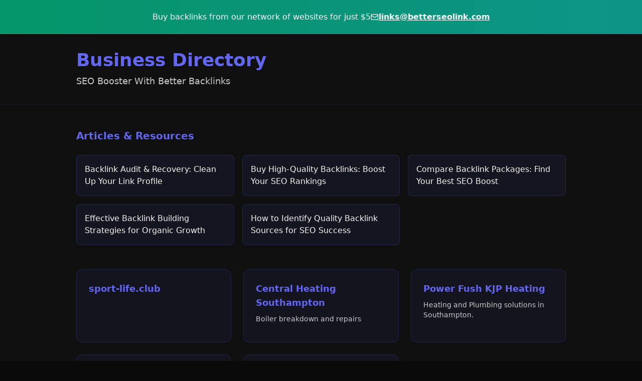

--- FILE ---
content_type: text/html; charset=utf-8
request_url: https://tordarkwebmarketlinks.com/Dark-Markets-Russia/
body_size: 923
content:
<!doctype html>
<html lang="en">
  <head>
    <meta charset="UTF-8" />
    <link rel="icon" type="image/png" href="/favicon.png" />
    <meta name="viewport" content="width=device-width, initial-scale=1.0, maximum-scale=5.0, user-scalable=yes" />
    <meta name="theme-color" content="#0a0a0a" />
    <meta name="apple-mobile-web-app-capable" content="yes" />
    <meta name="apple-mobile-web-app-status-bar-style" content="black-translucent" />
    <title>Darkstar - Automated Backlink Generation</title>
    <meta name="description" content="Darkstar is a link-management platform that generates backlinks automatically through a network of unique mini-websites." />
    <meta name="author" content="Darkstar" />

    <meta property="og:title" content="Darkstar - Automated Backlink Generation" />
    <meta property="og:description" content="Generate backlinks automatically through a network of unique mini-websites." />
    <meta property="og:type" content="website" />
    <meta property="og:image" content="https://pub-bb2e103a32db4e198524a2e9ed8f35b4.r2.dev/b30cda09-57b1-4768-b985-a1ace139663a/id-preview-89bc686f--1bbe068a-0b16-4772-8a64-b39eee0d6134.lovable.app-1767765081208.png" />

    <meta name="twitter:card" content="summary_large_image" />
    <meta name="twitter:site" content="@Darkstar" />
    <meta name="twitter:image" content="https://pub-bb2e103a32db4e198524a2e9ed8f35b4.r2.dev/b30cda09-57b1-4768-b985-a1ace139663a/id-preview-89bc686f--1bbe068a-0b16-4772-8a64-b39eee0d6134.lovable.app-1767765081208.png" />
    <script type="module" crossorigin src="/assets/index-AralF_ja.js"></script>
    <link rel="stylesheet" crossorigin href="/assets/index-BJPT5CfU.css">
  <script defer src="https://tordarkwebmarketlinks.com/~flock.js" data-proxy-url="https://tordarkwebmarketlinks.com/~api/analytics"></script></head>

  <body class="dark">
    <div id="root"></div>
  </body>
</html>
